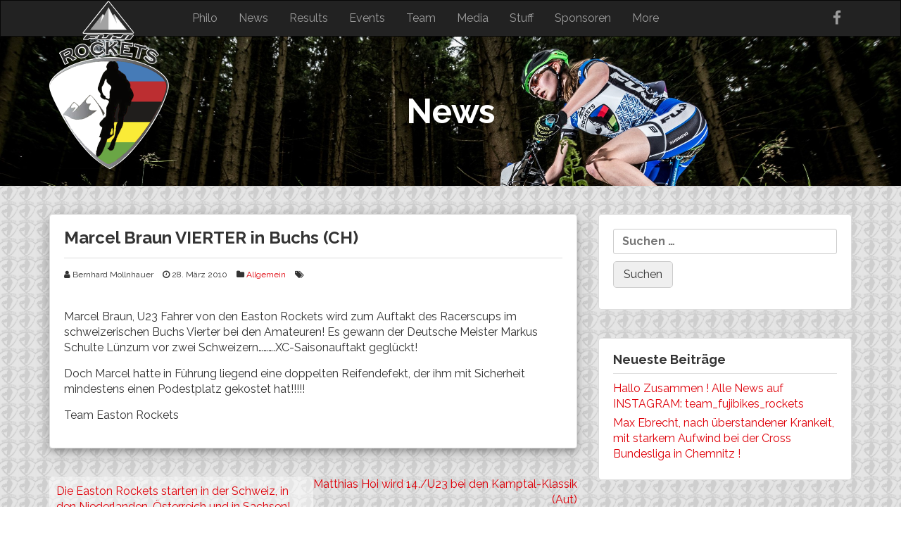

--- FILE ---
content_type: text/html; charset=UTF-8
request_url: https://team-rockets.de/post/2010/03/28/marcel-braun-vierter-in-buchs-ch/
body_size: 52094
content:
<!DOCTYPE html>
<html lang="de">
<head>
<meta charset="UTF-8">
<meta name="viewport" content="width=device-width, initial-scale=1">
<link rel="profile" href="http://gmpg.org/xfn/11">

		<!-- Bootstrap-->
 		<link href="https://team-rockets.de/wp-content/themes/FujiBikes-Rockets-dynamic/assets/css/bootstrap.min.css" rel="stylesheet">
		<!-- Font awesome icons -->
		<link href="https://team-rockets.de/wp-content/themes/FujiBikes-Rockets-dynamic/assets/css/font-awesome/css/font-awesome.min.css" rel="stylesheet">
		<link rel="stylesheet" href="https://team-rockets.de/wp-content/themes/FujiBikes-Rockets-dynamic/assets/css/font-awesome-animation.min.css">
		<!-- Google Font -->
		<link href="https://fonts.googleapis.com/css?family=Raleway:400,700" rel="stylesheet">
		<link rel="shortcut icon" href="https://team-rockets.de/wp-content/themes/FujiBikes-Rockets-dynamic/favicon.ico" />
<title>Marcel Braun VIERTER in Buchs (CH) &#8211; Team FujiBikes Rockets</title>
<meta name='robots' content='max-image-preview:large' />
<link rel='dns-prefetch' href='//stats.wp.com' />
<link rel='dns-prefetch' href='//v0.wordpress.com' />
<link rel='dns-prefetch' href='//i0.wp.com' />
<link rel='dns-prefetch' href='//c0.wp.com' />
<link rel="alternate" type="application/rss+xml" title="Team FujiBikes Rockets &raquo; Feed" href="https://team-rockets.de/feed/" />
<script type="text/javascript">
/* <![CDATA[ */
window._wpemojiSettings = {"baseUrl":"https:\/\/s.w.org\/images\/core\/emoji\/14.0.0\/72x72\/","ext":".png","svgUrl":"https:\/\/s.w.org\/images\/core\/emoji\/14.0.0\/svg\/","svgExt":".svg","source":{"concatemoji":"https:\/\/team-rockets.de\/wp-includes\/js\/wp-emoji-release.min.js?ver=6.4.7"}};
/*! This file is auto-generated */
!function(i,n){var o,s,e;function c(e){try{var t={supportTests:e,timestamp:(new Date).valueOf()};sessionStorage.setItem(o,JSON.stringify(t))}catch(e){}}function p(e,t,n){e.clearRect(0,0,e.canvas.width,e.canvas.height),e.fillText(t,0,0);var t=new Uint32Array(e.getImageData(0,0,e.canvas.width,e.canvas.height).data),r=(e.clearRect(0,0,e.canvas.width,e.canvas.height),e.fillText(n,0,0),new Uint32Array(e.getImageData(0,0,e.canvas.width,e.canvas.height).data));return t.every(function(e,t){return e===r[t]})}function u(e,t,n){switch(t){case"flag":return n(e,"\ud83c\udff3\ufe0f\u200d\u26a7\ufe0f","\ud83c\udff3\ufe0f\u200b\u26a7\ufe0f")?!1:!n(e,"\ud83c\uddfa\ud83c\uddf3","\ud83c\uddfa\u200b\ud83c\uddf3")&&!n(e,"\ud83c\udff4\udb40\udc67\udb40\udc62\udb40\udc65\udb40\udc6e\udb40\udc67\udb40\udc7f","\ud83c\udff4\u200b\udb40\udc67\u200b\udb40\udc62\u200b\udb40\udc65\u200b\udb40\udc6e\u200b\udb40\udc67\u200b\udb40\udc7f");case"emoji":return!n(e,"\ud83e\udef1\ud83c\udffb\u200d\ud83e\udef2\ud83c\udfff","\ud83e\udef1\ud83c\udffb\u200b\ud83e\udef2\ud83c\udfff")}return!1}function f(e,t,n){var r="undefined"!=typeof WorkerGlobalScope&&self instanceof WorkerGlobalScope?new OffscreenCanvas(300,150):i.createElement("canvas"),a=r.getContext("2d",{willReadFrequently:!0}),o=(a.textBaseline="top",a.font="600 32px Arial",{});return e.forEach(function(e){o[e]=t(a,e,n)}),o}function t(e){var t=i.createElement("script");t.src=e,t.defer=!0,i.head.appendChild(t)}"undefined"!=typeof Promise&&(o="wpEmojiSettingsSupports",s=["flag","emoji"],n.supports={everything:!0,everythingExceptFlag:!0},e=new Promise(function(e){i.addEventListener("DOMContentLoaded",e,{once:!0})}),new Promise(function(t){var n=function(){try{var e=JSON.parse(sessionStorage.getItem(o));if("object"==typeof e&&"number"==typeof e.timestamp&&(new Date).valueOf()<e.timestamp+604800&&"object"==typeof e.supportTests)return e.supportTests}catch(e){}return null}();if(!n){if("undefined"!=typeof Worker&&"undefined"!=typeof OffscreenCanvas&&"undefined"!=typeof URL&&URL.createObjectURL&&"undefined"!=typeof Blob)try{var e="postMessage("+f.toString()+"("+[JSON.stringify(s),u.toString(),p.toString()].join(",")+"));",r=new Blob([e],{type:"text/javascript"}),a=new Worker(URL.createObjectURL(r),{name:"wpTestEmojiSupports"});return void(a.onmessage=function(e){c(n=e.data),a.terminate(),t(n)})}catch(e){}c(n=f(s,u,p))}t(n)}).then(function(e){for(var t in e)n.supports[t]=e[t],n.supports.everything=n.supports.everything&&n.supports[t],"flag"!==t&&(n.supports.everythingExceptFlag=n.supports.everythingExceptFlag&&n.supports[t]);n.supports.everythingExceptFlag=n.supports.everythingExceptFlag&&!n.supports.flag,n.DOMReady=!1,n.readyCallback=function(){n.DOMReady=!0}}).then(function(){return e}).then(function(){var e;n.supports.everything||(n.readyCallback(),(e=n.source||{}).concatemoji?t(e.concatemoji):e.wpemoji&&e.twemoji&&(t(e.twemoji),t(e.wpemoji)))}))}((window,document),window._wpemojiSettings);
/* ]]> */
</script>
<style id='wp-emoji-styles-inline-css' type='text/css'>

	img.wp-smiley, img.emoji {
		display: inline !important;
		border: none !important;
		box-shadow: none !important;
		height: 1em !important;
		width: 1em !important;
		margin: 0 0.07em !important;
		vertical-align: -0.1em !important;
		background: none !important;
		padding: 0 !important;
	}
</style>
<link rel='stylesheet' id='wp-block-library-css' href='https://c0.wp.com/c/6.4.7/wp-includes/css/dist/block-library/style.min.css' type='text/css' media='all' />
<link rel='stylesheet' id='mediaelement-css' href='https://c0.wp.com/c/6.4.7/wp-includes/js/mediaelement/mediaelementplayer-legacy.min.css' type='text/css' media='all' />
<link rel='stylesheet' id='wp-mediaelement-css' href='https://c0.wp.com/c/6.4.7/wp-includes/js/mediaelement/wp-mediaelement.min.css' type='text/css' media='all' />
<style id='jetpack-sharing-buttons-style-inline-css' type='text/css'>
.jetpack-sharing-buttons__services-list{display:flex;flex-direction:row;flex-wrap:wrap;gap:0;list-style-type:none;margin:5px;padding:0}.jetpack-sharing-buttons__services-list.has-small-icon-size{font-size:12px}.jetpack-sharing-buttons__services-list.has-normal-icon-size{font-size:16px}.jetpack-sharing-buttons__services-list.has-large-icon-size{font-size:24px}.jetpack-sharing-buttons__services-list.has-huge-icon-size{font-size:36px}@media print{.jetpack-sharing-buttons__services-list{display:none!important}}.editor-styles-wrapper .wp-block-jetpack-sharing-buttons{gap:0;padding-inline-start:0}ul.jetpack-sharing-buttons__services-list.has-background{padding:1.25em 2.375em}
</style>
<style id='classic-theme-styles-inline-css' type='text/css'>
/*! This file is auto-generated */
.wp-block-button__link{color:#fff;background-color:#32373c;border-radius:9999px;box-shadow:none;text-decoration:none;padding:calc(.667em + 2px) calc(1.333em + 2px);font-size:1.125em}.wp-block-file__button{background:#32373c;color:#fff;text-decoration:none}
</style>
<style id='global-styles-inline-css' type='text/css'>
body{--wp--preset--color--black: #000000;--wp--preset--color--cyan-bluish-gray: #abb8c3;--wp--preset--color--white: #ffffff;--wp--preset--color--pale-pink: #f78da7;--wp--preset--color--vivid-red: #cf2e2e;--wp--preset--color--luminous-vivid-orange: #ff6900;--wp--preset--color--luminous-vivid-amber: #fcb900;--wp--preset--color--light-green-cyan: #7bdcb5;--wp--preset--color--vivid-green-cyan: #00d084;--wp--preset--color--pale-cyan-blue: #8ed1fc;--wp--preset--color--vivid-cyan-blue: #0693e3;--wp--preset--color--vivid-purple: #9b51e0;--wp--preset--gradient--vivid-cyan-blue-to-vivid-purple: linear-gradient(135deg,rgba(6,147,227,1) 0%,rgb(155,81,224) 100%);--wp--preset--gradient--light-green-cyan-to-vivid-green-cyan: linear-gradient(135deg,rgb(122,220,180) 0%,rgb(0,208,130) 100%);--wp--preset--gradient--luminous-vivid-amber-to-luminous-vivid-orange: linear-gradient(135deg,rgba(252,185,0,1) 0%,rgba(255,105,0,1) 100%);--wp--preset--gradient--luminous-vivid-orange-to-vivid-red: linear-gradient(135deg,rgba(255,105,0,1) 0%,rgb(207,46,46) 100%);--wp--preset--gradient--very-light-gray-to-cyan-bluish-gray: linear-gradient(135deg,rgb(238,238,238) 0%,rgb(169,184,195) 100%);--wp--preset--gradient--cool-to-warm-spectrum: linear-gradient(135deg,rgb(74,234,220) 0%,rgb(151,120,209) 20%,rgb(207,42,186) 40%,rgb(238,44,130) 60%,rgb(251,105,98) 80%,rgb(254,248,76) 100%);--wp--preset--gradient--blush-light-purple: linear-gradient(135deg,rgb(255,206,236) 0%,rgb(152,150,240) 100%);--wp--preset--gradient--blush-bordeaux: linear-gradient(135deg,rgb(254,205,165) 0%,rgb(254,45,45) 50%,rgb(107,0,62) 100%);--wp--preset--gradient--luminous-dusk: linear-gradient(135deg,rgb(255,203,112) 0%,rgb(199,81,192) 50%,rgb(65,88,208) 100%);--wp--preset--gradient--pale-ocean: linear-gradient(135deg,rgb(255,245,203) 0%,rgb(182,227,212) 50%,rgb(51,167,181) 100%);--wp--preset--gradient--electric-grass: linear-gradient(135deg,rgb(202,248,128) 0%,rgb(113,206,126) 100%);--wp--preset--gradient--midnight: linear-gradient(135deg,rgb(2,3,129) 0%,rgb(40,116,252) 100%);--wp--preset--font-size--small: 13px;--wp--preset--font-size--medium: 20px;--wp--preset--font-size--large: 36px;--wp--preset--font-size--x-large: 42px;--wp--preset--spacing--20: 0.44rem;--wp--preset--spacing--30: 0.67rem;--wp--preset--spacing--40: 1rem;--wp--preset--spacing--50: 1.5rem;--wp--preset--spacing--60: 2.25rem;--wp--preset--spacing--70: 3.38rem;--wp--preset--spacing--80: 5.06rem;--wp--preset--shadow--natural: 6px 6px 9px rgba(0, 0, 0, 0.2);--wp--preset--shadow--deep: 12px 12px 50px rgba(0, 0, 0, 0.4);--wp--preset--shadow--sharp: 6px 6px 0px rgba(0, 0, 0, 0.2);--wp--preset--shadow--outlined: 6px 6px 0px -3px rgba(255, 255, 255, 1), 6px 6px rgba(0, 0, 0, 1);--wp--preset--shadow--crisp: 6px 6px 0px rgba(0, 0, 0, 1);}:where(.is-layout-flex){gap: 0.5em;}:where(.is-layout-grid){gap: 0.5em;}body .is-layout-flow > .alignleft{float: left;margin-inline-start: 0;margin-inline-end: 2em;}body .is-layout-flow > .alignright{float: right;margin-inline-start: 2em;margin-inline-end: 0;}body .is-layout-flow > .aligncenter{margin-left: auto !important;margin-right: auto !important;}body .is-layout-constrained > .alignleft{float: left;margin-inline-start: 0;margin-inline-end: 2em;}body .is-layout-constrained > .alignright{float: right;margin-inline-start: 2em;margin-inline-end: 0;}body .is-layout-constrained > .aligncenter{margin-left: auto !important;margin-right: auto !important;}body .is-layout-constrained > :where(:not(.alignleft):not(.alignright):not(.alignfull)){max-width: var(--wp--style--global--content-size);margin-left: auto !important;margin-right: auto !important;}body .is-layout-constrained > .alignwide{max-width: var(--wp--style--global--wide-size);}body .is-layout-flex{display: flex;}body .is-layout-flex{flex-wrap: wrap;align-items: center;}body .is-layout-flex > *{margin: 0;}body .is-layout-grid{display: grid;}body .is-layout-grid > *{margin: 0;}:where(.wp-block-columns.is-layout-flex){gap: 2em;}:where(.wp-block-columns.is-layout-grid){gap: 2em;}:where(.wp-block-post-template.is-layout-flex){gap: 1.25em;}:where(.wp-block-post-template.is-layout-grid){gap: 1.25em;}.has-black-color{color: var(--wp--preset--color--black) !important;}.has-cyan-bluish-gray-color{color: var(--wp--preset--color--cyan-bluish-gray) !important;}.has-white-color{color: var(--wp--preset--color--white) !important;}.has-pale-pink-color{color: var(--wp--preset--color--pale-pink) !important;}.has-vivid-red-color{color: var(--wp--preset--color--vivid-red) !important;}.has-luminous-vivid-orange-color{color: var(--wp--preset--color--luminous-vivid-orange) !important;}.has-luminous-vivid-amber-color{color: var(--wp--preset--color--luminous-vivid-amber) !important;}.has-light-green-cyan-color{color: var(--wp--preset--color--light-green-cyan) !important;}.has-vivid-green-cyan-color{color: var(--wp--preset--color--vivid-green-cyan) !important;}.has-pale-cyan-blue-color{color: var(--wp--preset--color--pale-cyan-blue) !important;}.has-vivid-cyan-blue-color{color: var(--wp--preset--color--vivid-cyan-blue) !important;}.has-vivid-purple-color{color: var(--wp--preset--color--vivid-purple) !important;}.has-black-background-color{background-color: var(--wp--preset--color--black) !important;}.has-cyan-bluish-gray-background-color{background-color: var(--wp--preset--color--cyan-bluish-gray) !important;}.has-white-background-color{background-color: var(--wp--preset--color--white) !important;}.has-pale-pink-background-color{background-color: var(--wp--preset--color--pale-pink) !important;}.has-vivid-red-background-color{background-color: var(--wp--preset--color--vivid-red) !important;}.has-luminous-vivid-orange-background-color{background-color: var(--wp--preset--color--luminous-vivid-orange) !important;}.has-luminous-vivid-amber-background-color{background-color: var(--wp--preset--color--luminous-vivid-amber) !important;}.has-light-green-cyan-background-color{background-color: var(--wp--preset--color--light-green-cyan) !important;}.has-vivid-green-cyan-background-color{background-color: var(--wp--preset--color--vivid-green-cyan) !important;}.has-pale-cyan-blue-background-color{background-color: var(--wp--preset--color--pale-cyan-blue) !important;}.has-vivid-cyan-blue-background-color{background-color: var(--wp--preset--color--vivid-cyan-blue) !important;}.has-vivid-purple-background-color{background-color: var(--wp--preset--color--vivid-purple) !important;}.has-black-border-color{border-color: var(--wp--preset--color--black) !important;}.has-cyan-bluish-gray-border-color{border-color: var(--wp--preset--color--cyan-bluish-gray) !important;}.has-white-border-color{border-color: var(--wp--preset--color--white) !important;}.has-pale-pink-border-color{border-color: var(--wp--preset--color--pale-pink) !important;}.has-vivid-red-border-color{border-color: var(--wp--preset--color--vivid-red) !important;}.has-luminous-vivid-orange-border-color{border-color: var(--wp--preset--color--luminous-vivid-orange) !important;}.has-luminous-vivid-amber-border-color{border-color: var(--wp--preset--color--luminous-vivid-amber) !important;}.has-light-green-cyan-border-color{border-color: var(--wp--preset--color--light-green-cyan) !important;}.has-vivid-green-cyan-border-color{border-color: var(--wp--preset--color--vivid-green-cyan) !important;}.has-pale-cyan-blue-border-color{border-color: var(--wp--preset--color--pale-cyan-blue) !important;}.has-vivid-cyan-blue-border-color{border-color: var(--wp--preset--color--vivid-cyan-blue) !important;}.has-vivid-purple-border-color{border-color: var(--wp--preset--color--vivid-purple) !important;}.has-vivid-cyan-blue-to-vivid-purple-gradient-background{background: var(--wp--preset--gradient--vivid-cyan-blue-to-vivid-purple) !important;}.has-light-green-cyan-to-vivid-green-cyan-gradient-background{background: var(--wp--preset--gradient--light-green-cyan-to-vivid-green-cyan) !important;}.has-luminous-vivid-amber-to-luminous-vivid-orange-gradient-background{background: var(--wp--preset--gradient--luminous-vivid-amber-to-luminous-vivid-orange) !important;}.has-luminous-vivid-orange-to-vivid-red-gradient-background{background: var(--wp--preset--gradient--luminous-vivid-orange-to-vivid-red) !important;}.has-very-light-gray-to-cyan-bluish-gray-gradient-background{background: var(--wp--preset--gradient--very-light-gray-to-cyan-bluish-gray) !important;}.has-cool-to-warm-spectrum-gradient-background{background: var(--wp--preset--gradient--cool-to-warm-spectrum) !important;}.has-blush-light-purple-gradient-background{background: var(--wp--preset--gradient--blush-light-purple) !important;}.has-blush-bordeaux-gradient-background{background: var(--wp--preset--gradient--blush-bordeaux) !important;}.has-luminous-dusk-gradient-background{background: var(--wp--preset--gradient--luminous-dusk) !important;}.has-pale-ocean-gradient-background{background: var(--wp--preset--gradient--pale-ocean) !important;}.has-electric-grass-gradient-background{background: var(--wp--preset--gradient--electric-grass) !important;}.has-midnight-gradient-background{background: var(--wp--preset--gradient--midnight) !important;}.has-small-font-size{font-size: var(--wp--preset--font-size--small) !important;}.has-medium-font-size{font-size: var(--wp--preset--font-size--medium) !important;}.has-large-font-size{font-size: var(--wp--preset--font-size--large) !important;}.has-x-large-font-size{font-size: var(--wp--preset--font-size--x-large) !important;}
.wp-block-navigation a:where(:not(.wp-element-button)){color: inherit;}
:where(.wp-block-post-template.is-layout-flex){gap: 1.25em;}:where(.wp-block-post-template.is-layout-grid){gap: 1.25em;}
:where(.wp-block-columns.is-layout-flex){gap: 2em;}:where(.wp-block-columns.is-layout-grid){gap: 2em;}
.wp-block-pullquote{font-size: 1.5em;line-height: 1.6;}
</style>
<link rel='stylesheet' id='team-rockets-style-css' href='https://team-rockets.de/wp-content/themes/FujiBikes-Rockets-dynamic/style.css?ver=6.4.7' type='text/css' media='all' />
<link rel='stylesheet' id='newsletter-css' href='https://team-rockets.de/wp-content/plugins/newsletter/style.css?ver=8.1.1' type='text/css' media='all' />
<link rel='stylesheet' id='tablepress-default-css' href='https://team-rockets.de/wp-content/plugins/tablepress/css/build/default.css?ver=2.2.5' type='text/css' media='all' />
<link rel='stylesheet' id='jetpack_css-css' href='https://c0.wp.com/p/jetpack/13.6.1/css/jetpack.css' type='text/css' media='all' />
<script type="text/javascript" id="jetpack_related-posts-js-extra">
/* <![CDATA[ */
var related_posts_js_options = {"post_heading":"h4"};
/* ]]> */
</script>
<script type="text/javascript" src="https://c0.wp.com/p/jetpack/13.6.1/_inc/build/related-posts/related-posts.min.js" id="jetpack_related-posts-js"></script>
<link rel="https://api.w.org/" href="https://team-rockets.de/wp-json/" /><link rel="alternate" type="application/json" href="https://team-rockets.de/wp-json/wp/v2/posts/2528" /><link rel="EditURI" type="application/rsd+xml" title="RSD" href="https://team-rockets.de/xmlrpc.php?rsd" />
<meta name="generator" content="WordPress 6.4.7" />
<link rel="canonical" href="https://team-rockets.de/post/2010/03/28/marcel-braun-vierter-in-buchs-ch/" />
<link rel='shortlink' href='https://team-rockets.de/?p=2528' />
<link rel="alternate" type="application/json+oembed" href="https://team-rockets.de/wp-json/oembed/1.0/embed?url=https%3A%2F%2Fteam-rockets.de%2Fpost%2F2010%2F03%2F28%2Fmarcel-braun-vierter-in-buchs-ch%2F" />
<link rel="alternate" type="text/xml+oembed" href="https://team-rockets.de/wp-json/oembed/1.0/embed?url=https%3A%2F%2Fteam-rockets.de%2Fpost%2F2010%2F03%2F28%2Fmarcel-braun-vierter-in-buchs-ch%2F&#038;format=xml" />
	<style>img#wpstats{display:none}</style>
		
<!-- HTML5 shiv and Respond.js IE8 support of HTML5 elements and media queries -->
<!--[if lt IE 9]>
<script src="https://oss.maxcdn.com/html5shiv/3.7.2/html5shiv.min.js"></script>
<script src="https://oss.maxcdn.com/respond/1.4.2/respond.min.js"></script>
<![endif]-->

</head>

<body class="post-template-default single single-post postid-2528 single-format-standard group-blog">


<div id="page" class="site">
	<a class="skip-link screen-reader-text" href="#content">Skip to content</a>

	<!-- HEADER
		================================================== -->
	<header class="site-header" role="banner">
		<!-- NAVBAR
			================================================== -->		
		<div class="row nav_row">
	<!-- 				navbar-fixed-top -->
			<div class="navbar navbar-inverse " role="navigation">
				<!-- 				<div class="navbar navbar-default navbar-static-top" role="navigation"> -->
				<div class="container">
					<div class="navbar-header">
						<button type="button" class="navbar-toggle" data-toggle="collapse" data-target=".navbar-collapse">
						<span class="sr-only">Toggle navigation</span>
						<span class="icon-bar"></span>
						<span class="icon-bar"></span>
						<span class="icon-bar"></span>
						</button>
							<a class="navbar-brand" href="https://team-rockets.de"><img src="https://team-rockets.de/wp-content/themes/FujiBikes-Rockets-dynamic/assets/img/logos/Teamlogo_WM-2.png" alt="Team Fuji Bikes Rockets"></a>
						
					</div> <!-- navbar-header -->
					
						<div class="navbar-collapse collapse navbar-right">
						<!-- social media icons -->
						<ul class="nav navbar-nav navbar-right social">
			                <li><a href="https://www.facebook.com/TeamFujiBikesRockets/" target="_blank" ><i class="fa fa-lg fa-facebook"></i></a></li>
			            </ul>
			            <ul id="menu-menu-1" class="nav navbar-nav navbar-right nav1"><li id="menu-item-12981" class="menu-item menu-item-type-custom menu-item-object-custom menu-item-12981"><a href="/#philo">Philo</a></li>
<li id="menu-item-50" class="menu-item menu-item-type-custom menu-item-object-custom menu-item-50"><a href="/#news-overview">News</a></li>
<li id="menu-item-49" class="menu-item menu-item-type-custom menu-item-object-custom menu-item-49"><a href="/#results">Results</a></li>
<li id="menu-item-48" class="menu-item menu-item-type-custom menu-item-object-custom menu-item-48"><a href="/#events">Events</a></li>
<li id="menu-item-51" class="menu-item menu-item-type-custom menu-item-object-custom menu-item-51"><a href="/#team">Team</a></li>
<li id="menu-item-52" class="menu-item menu-item-type-custom menu-item-object-custom menu-item-52"><a href="/#media">Media</a></li>
<li id="menu-item-53" class="menu-item menu-item-type-custom menu-item-object-custom menu-item-53"><a href="/#stuff">Stuff</a></li>
<li id="menu-item-32" class="menu-item menu-item-type-custom menu-item-object-custom menu-item-32"><a href="/#sponsoren">Sponsoren</a></li>
<li id="menu-item-31" class="menu-item menu-item-type-custom menu-item-object-custom menu-item-31"><a href="/#more">More</a></li>
</ul>					</div> <!-- navbar-collapse -->
	
				</div> <!-- container -->
					
			</div>
			<!-- navbar -->
		</div>
		<!-- navbar wrapper -->
	</header>
 <section class="feature-image feature-image-default-alt" data-type="background" data-speed="2">
		<h1 class="page-title">News</h1>
	</section>


	<!-- MAIN CONTENT
	================================================== -->
<div class="container">
    <div class="row" id="primary">
    
	    <main id="content" class="col-sm-8">
		
		
<html>
<head>
    <title></title>
</head>

<body>
    <article id="post-&lt;?php the_ID(); ?&gt;" class="post-2528 post type-post status-publish format-standard hentry category-allgemein">
        <header class="entry-header">
            <h3 class="entry-title">Marcel Braun VIERTER in Buchs (CH)</h3>
            <div class="post-details">
	            <i class="fa fa-user"></i> Bernhard Mollnhauer	            <i class="fa fa-clock-o"></i> <time>28. März 2010</time>
				<i class="fa fa-folder"></i> <a href="https://team-rockets.de/post/category/allgemein/" rel="category tag">Allgemein</a>				<i class="fa fa-tags"></i> 	                        </div><!-- post-details -->
                    </header><!-- .entry-header -->
        <div class="post-body"><p>Marcel Braun, U23 Fahrer von den Easton Rockets wird zum Auftakt des Racerscups im schweizerischen Buchs Vierter bei den Amateuren! Es gewann der Deutsche Meister Markus Schulte Lünzum vor zwei Schweizern&#8230;&#8230;&#8230;.XC-Saisonauftakt geglückt!</p>
<p>Doch Marcel hatte in Führung liegend eine doppelten Reifendefekt, der ihm mit Sicherheit mindestens einen Podestplatz gekostet hat!!!!!</p>
<p>Team Easton Rockets</p>

<div id='jp-relatedposts' class='jp-relatedposts' >
	
</div><!-- post-excerpt -->
    </article><!-- #post-## -->
</body>
</html>

	<nav class="navigation post-navigation" aria-label="Beiträge">
		<h2 class="screen-reader-text">Beitragsnavigation</h2>
		<div class="nav-links"><div class="nav-previous"><a href="https://team-rockets.de/post/2010/03/24/die-easton-rockets-starten-in-der-schweiz-in-den-niederlanden-%c3%b6sterreich-und-in-sachsen/" rel="prev">Die Easton Rockets starten in der Schweiz, in den Niederlanden, Österreich und in Sachsen!</a></div><div class="nav-next"><a href="https://team-rockets.de/post/2010/03/28/matthias-hoi-wird-14-u23-bei-den-kamptal-klassik-aut/" rel="next">Matthias Hoi wird 14./U23 bei den Kamptal-Klassik (Aut)</a></div></div>
	</nav>
		</main><!-- #main -->
		
	<!-- SIDEBAR
		================================================== -->
	    <aside class="col-sm-4">
		    
<aside id="secondary" class="widget-area" role="complementary">
	<section id="search-3" class="widget widget_search"><form role="search" method="get" class="search-form" action="https://team-rockets.de/">
				<label>
					<span class="screen-reader-text">Suche nach:</span>
					<input type="search" class="search-field" placeholder="Suchen …" value="" name="s" />
				</label>
				<input type="submit" class="search-submit" value="Suchen" />
			</form></section>
		<section id="recent-posts-2" class="widget widget_recent_entries">
		<h4 class="widget-title">Neueste Beiträge</h4>
		<ul>
											<li>
					<a href="https://team-rockets.de/post/2025/08/19/hallo-zusammen-alle-news-auf-instagram-team_fujibikes_rockets/">Hallo Zusammen ! Alle News auf INSTAGRAM: team_fujibikes_rockets</a>
									</li>
											<li>
					<a href="https://team-rockets.de/post/2023/12/08/max-ebrecht-nach-ueberstandener-krankeit-mit-starkem-aufwind-bei-der-cross-bundesliga-in-chemnitz/">Max Ebrecht, nach überstandener Krankeit, mit starkem Aufwind bei der Cross Bundesliga in Chemnitz !</a>
									</li>
					</ul>

		</section><section id="archives-2" class="widget widget_archive"><h4 class="widget-title">Archiv</h4>		<label class="screen-reader-text" for="archives-dropdown-2">Archiv</label>
		<select id="archives-dropdown-2" name="archive-dropdown">
			
			<option value="">Monat auswählen</option>
				<option value='https://team-rockets.de/post/2025/08/'> August 2025 &nbsp;(1)</option>
	<option value='https://team-rockets.de/post/2023/12/'> Dezember 2023 &nbsp;(5)</option>
	<option value='https://team-rockets.de/post/2023/05/'> Mai 2023 &nbsp;(1)</option>
	<option value='https://team-rockets.de/post/2023/03/'> März 2023 &nbsp;(1)</option>
	<option value='https://team-rockets.de/post/2023/01/'> Januar 2023 &nbsp;(1)</option>
	<option value='https://team-rockets.de/post/2022/11/'> November 2022 &nbsp;(3)</option>
	<option value='https://team-rockets.de/post/2022/06/'> Juni 2022 &nbsp;(1)</option>
	<option value='https://team-rockets.de/post/2022/04/'> April 2022 &nbsp;(1)</option>
	<option value='https://team-rockets.de/post/2022/03/'> März 2022 &nbsp;(4)</option>
	<option value='https://team-rockets.de/post/2022/01/'> Januar 2022 &nbsp;(1)</option>
	<option value='https://team-rockets.de/post/2021/12/'> Dezember 2021 &nbsp;(1)</option>
	<option value='https://team-rockets.de/post/2021/11/'> November 2021 &nbsp;(3)</option>
	<option value='https://team-rockets.de/post/2021/10/'> Oktober 2021 &nbsp;(5)</option>
	<option value='https://team-rockets.de/post/2021/08/'> August 2021 &nbsp;(2)</option>
	<option value='https://team-rockets.de/post/2021/06/'> Juni 2021 &nbsp;(7)</option>
	<option value='https://team-rockets.de/post/2021/05/'> Mai 2021 &nbsp;(2)</option>
	<option value='https://team-rockets.de/post/2021/03/'> März 2021 &nbsp;(2)</option>
	<option value='https://team-rockets.de/post/2021/02/'> Februar 2021 &nbsp;(1)</option>
	<option value='https://team-rockets.de/post/2021/01/'> Januar 2021 &nbsp;(3)</option>
	<option value='https://team-rockets.de/post/2020/12/'> Dezember 2020 &nbsp;(2)</option>
	<option value='https://team-rockets.de/post/2020/11/'> November 2020 &nbsp;(1)</option>
	<option value='https://team-rockets.de/post/2020/10/'> Oktober 2020 &nbsp;(5)</option>
	<option value='https://team-rockets.de/post/2020/09/'> September 2020 &nbsp;(3)</option>
	<option value='https://team-rockets.de/post/2020/08/'> August 2020 &nbsp;(2)</option>
	<option value='https://team-rockets.de/post/2020/07/'> Juli 2020 &nbsp;(5)</option>
	<option value='https://team-rockets.de/post/2020/04/'> April 2020 &nbsp;(1)</option>
	<option value='https://team-rockets.de/post/2020/03/'> März 2020 &nbsp;(1)</option>
	<option value='https://team-rockets.de/post/2020/01/'> Januar 2020 &nbsp;(3)</option>
	<option value='https://team-rockets.de/post/2019/12/'> Dezember 2019 &nbsp;(5)</option>
	<option value='https://team-rockets.de/post/2019/11/'> November 2019 &nbsp;(2)</option>
	<option value='https://team-rockets.de/post/2019/10/'> Oktober 2019 &nbsp;(4)</option>
	<option value='https://team-rockets.de/post/2019/05/'> Mai 2019 &nbsp;(17)</option>
	<option value='https://team-rockets.de/post/2019/02/'> Februar 2019 &nbsp;(1)</option>
	<option value='https://team-rockets.de/post/2019/01/'> Januar 2019 &nbsp;(1)</option>
	<option value='https://team-rockets.de/post/2018/12/'> Dezember 2018 &nbsp;(3)</option>
	<option value='https://team-rockets.de/post/2018/11/'> November 2018 &nbsp;(7)</option>
	<option value='https://team-rockets.de/post/2018/08/'> August 2018 &nbsp;(5)</option>
	<option value='https://team-rockets.de/post/2018/07/'> Juli 2018 &nbsp;(7)</option>
	<option value='https://team-rockets.de/post/2018/06/'> Juni 2018 &nbsp;(4)</option>
	<option value='https://team-rockets.de/post/2018/05/'> Mai 2018 &nbsp;(4)</option>
	<option value='https://team-rockets.de/post/2018/04/'> April 2018 &nbsp;(2)</option>
	<option value='https://team-rockets.de/post/2018/03/'> März 2018 &nbsp;(2)</option>
	<option value='https://team-rockets.de/post/2018/02/'> Februar 2018 &nbsp;(1)</option>
	<option value='https://team-rockets.de/post/2018/01/'> Januar 2018 &nbsp;(2)</option>
	<option value='https://team-rockets.de/post/2017/12/'> Dezember 2017 &nbsp;(1)</option>
	<option value='https://team-rockets.de/post/2017/11/'> November 2017 &nbsp;(5)</option>
	<option value='https://team-rockets.de/post/2017/10/'> Oktober 2017 &nbsp;(6)</option>
	<option value='https://team-rockets.de/post/2017/09/'> September 2017 &nbsp;(8)</option>
	<option value='https://team-rockets.de/post/2017/08/'> August 2017 &nbsp;(5)</option>
	<option value='https://team-rockets.de/post/2017/07/'> Juli 2017 &nbsp;(6)</option>
	<option value='https://team-rockets.de/post/2017/06/'> Juni 2017 &nbsp;(4)</option>
	<option value='https://team-rockets.de/post/2017/04/'> April 2017 &nbsp;(4)</option>
	<option value='https://team-rockets.de/post/2017/03/'> März 2017 &nbsp;(1)</option>
	<option value='https://team-rockets.de/post/2017/02/'> Februar 2017 &nbsp;(1)</option>
	<option value='https://team-rockets.de/post/2016/12/'> Dezember 2016 &nbsp;(3)</option>
	<option value='https://team-rockets.de/post/2016/11/'> November 2016 &nbsp;(5)</option>
	<option value='https://team-rockets.de/post/2016/10/'> Oktober 2016 &nbsp;(7)</option>
	<option value='https://team-rockets.de/post/2016/09/'> September 2016 &nbsp;(8)</option>
	<option value='https://team-rockets.de/post/2016/08/'> August 2016 &nbsp;(4)</option>
	<option value='https://team-rockets.de/post/2016/07/'> Juli 2016 &nbsp;(3)</option>
	<option value='https://team-rockets.de/post/2016/06/'> Juni 2016 &nbsp;(4)</option>
	<option value='https://team-rockets.de/post/2016/05/'> Mai 2016 &nbsp;(5)</option>
	<option value='https://team-rockets.de/post/2016/04/'> April 2016 &nbsp;(6)</option>
	<option value='https://team-rockets.de/post/2016/03/'> März 2016 &nbsp;(8)</option>
	<option value='https://team-rockets.de/post/2016/01/'> Januar 2016 &nbsp;(2)</option>
	<option value='https://team-rockets.de/post/2015/12/'> Dezember 2015 &nbsp;(6)</option>
	<option value='https://team-rockets.de/post/2015/11/'> November 2015 &nbsp;(4)</option>
	<option value='https://team-rockets.de/post/2015/10/'> Oktober 2015 &nbsp;(12)</option>
	<option value='https://team-rockets.de/post/2015/09/'> September 2015 &nbsp;(11)</option>
	<option value='https://team-rockets.de/post/2015/08/'> August 2015 &nbsp;(6)</option>
	<option value='https://team-rockets.de/post/2015/07/'> Juli 2015 &nbsp;(9)</option>
	<option value='https://team-rockets.de/post/2015/06/'> Juni 2015 &nbsp;(9)</option>
	<option value='https://team-rockets.de/post/2015/05/'> Mai 2015 &nbsp;(7)</option>
	<option value='https://team-rockets.de/post/2015/04/'> April 2015 &nbsp;(7)</option>
	<option value='https://team-rockets.de/post/2015/03/'> März 2015 &nbsp;(7)</option>
	<option value='https://team-rockets.de/post/2015/02/'> Februar 2015 &nbsp;(2)</option>
	<option value='https://team-rockets.de/post/2015/01/'> Januar 2015 &nbsp;(1)</option>
	<option value='https://team-rockets.de/post/2014/12/'> Dezember 2014 &nbsp;(3)</option>
	<option value='https://team-rockets.de/post/2014/11/'> November 2014 &nbsp;(2)</option>
	<option value='https://team-rockets.de/post/2014/10/'> Oktober 2014 &nbsp;(2)</option>
	<option value='https://team-rockets.de/post/2014/09/'> September 2014 &nbsp;(9)</option>
	<option value='https://team-rockets.de/post/2014/08/'> August 2014 &nbsp;(8)</option>
	<option value='https://team-rockets.de/post/2014/07/'> Juli 2014 &nbsp;(8)</option>
	<option value='https://team-rockets.de/post/2014/06/'> Juni 2014 &nbsp;(11)</option>
	<option value='https://team-rockets.de/post/2014/05/'> Mai 2014 &nbsp;(8)</option>
	<option value='https://team-rockets.de/post/2014/04/'> April 2014 &nbsp;(11)</option>
	<option value='https://team-rockets.de/post/2014/03/'> März 2014 &nbsp;(4)</option>
	<option value='https://team-rockets.de/post/2014/02/'> Februar 2014 &nbsp;(1)</option>
	<option value='https://team-rockets.de/post/2014/01/'> Januar 2014 &nbsp;(1)</option>
	<option value='https://team-rockets.de/post/2013/12/'> Dezember 2013 &nbsp;(1)</option>
	<option value='https://team-rockets.de/post/2013/11/'> November 2013 &nbsp;(1)</option>
	<option value='https://team-rockets.de/post/2013/10/'> Oktober 2013 &nbsp;(6)</option>
	<option value='https://team-rockets.de/post/2013/09/'> September 2013 &nbsp;(10)</option>
	<option value='https://team-rockets.de/post/2013/08/'> August 2013 &nbsp;(5)</option>
	<option value='https://team-rockets.de/post/2013/07/'> Juli 2013 &nbsp;(6)</option>
	<option value='https://team-rockets.de/post/2013/06/'> Juni 2013 &nbsp;(10)</option>
	<option value='https://team-rockets.de/post/2013/05/'> Mai 2013 &nbsp;(12)</option>
	<option value='https://team-rockets.de/post/2013/04/'> April 2013 &nbsp;(9)</option>
	<option value='https://team-rockets.de/post/2013/03/'> März 2013 &nbsp;(6)</option>
	<option value='https://team-rockets.de/post/2013/02/'> Februar 2013 &nbsp;(2)</option>
	<option value='https://team-rockets.de/post/2013/01/'> Januar 2013 &nbsp;(2)</option>
	<option value='https://team-rockets.de/post/2012/11/'> November 2012 &nbsp;(1)</option>
	<option value='https://team-rockets.de/post/2012/10/'> Oktober 2012 &nbsp;(4)</option>
	<option value='https://team-rockets.de/post/2012/09/'> September 2012 &nbsp;(7)</option>
	<option value='https://team-rockets.de/post/2012/08/'> August 2012 &nbsp;(6)</option>
	<option value='https://team-rockets.de/post/2012/07/'> Juli 2012 &nbsp;(13)</option>
	<option value='https://team-rockets.de/post/2012/06/'> Juni 2012 &nbsp;(7)</option>
	<option value='https://team-rockets.de/post/2012/05/'> Mai 2012 &nbsp;(12)</option>
	<option value='https://team-rockets.de/post/2012/04/'> April 2012 &nbsp;(6)</option>
	<option value='https://team-rockets.de/post/2012/03/'> März 2012 &nbsp;(2)</option>
	<option value='https://team-rockets.de/post/2012/02/'> Februar 2012 &nbsp;(5)</option>
	<option value='https://team-rockets.de/post/2012/01/'> Januar 2012 &nbsp;(3)</option>
	<option value='https://team-rockets.de/post/2011/12/'> Dezember 2011 &nbsp;(1)</option>
	<option value='https://team-rockets.de/post/2011/11/'> November 2011 &nbsp;(4)</option>
	<option value='https://team-rockets.de/post/2011/10/'> Oktober 2011 &nbsp;(1)</option>
	<option value='https://team-rockets.de/post/2011/09/'> September 2011 &nbsp;(7)</option>
	<option value='https://team-rockets.de/post/2011/08/'> August 2011 &nbsp;(6)</option>
	<option value='https://team-rockets.de/post/2011/07/'> Juli 2011 &nbsp;(10)</option>
	<option value='https://team-rockets.de/post/2011/06/'> Juni 2011 &nbsp;(11)</option>
	<option value='https://team-rockets.de/post/2011/05/'> Mai 2011 &nbsp;(11)</option>
	<option value='https://team-rockets.de/post/2011/04/'> April 2011 &nbsp;(5)</option>
	<option value='https://team-rockets.de/post/2011/03/'> März 2011 &nbsp;(9)</option>
	<option value='https://team-rockets.de/post/2011/02/'> Februar 2011 &nbsp;(8)</option>
	<option value='https://team-rockets.de/post/2011/01/'> Januar 2011 &nbsp;(3)</option>
	<option value='https://team-rockets.de/post/2010/12/'> Dezember 2010 &nbsp;(8)</option>
	<option value='https://team-rockets.de/post/2010/11/'> November 2010 &nbsp;(7)</option>
	<option value='https://team-rockets.de/post/2010/10/'> Oktober 2010 &nbsp;(9)</option>
	<option value='https://team-rockets.de/post/2010/09/'> September 2010 &nbsp;(10)</option>
	<option value='https://team-rockets.de/post/2010/08/'> August 2010 &nbsp;(10)</option>
	<option value='https://team-rockets.de/post/2010/07/'> Juli 2010 &nbsp;(10)</option>
	<option value='https://team-rockets.de/post/2010/06/'> Juni 2010 &nbsp;(22)</option>
	<option value='https://team-rockets.de/post/2010/05/'> Mai 2010 &nbsp;(22)</option>
	<option value='https://team-rockets.de/post/2010/04/'> April 2010 &nbsp;(14)</option>
	<option value='https://team-rockets.de/post/2010/03/'> März 2010 &nbsp;(9)</option>
	<option value='https://team-rockets.de/post/2010/02/'> Februar 2010 &nbsp;(4)</option>
	<option value='https://team-rockets.de/post/2010/01/'> Januar 2010 &nbsp;(5)</option>
	<option value='https://team-rockets.de/post/2009/12/'> Dezember 2009 &nbsp;(2)</option>
	<option value='https://team-rockets.de/post/2009/11/'> November 2009 &nbsp;(3)</option>
	<option value='https://team-rockets.de/post/2009/10/'> Oktober 2009 &nbsp;(10)</option>
	<option value='https://team-rockets.de/post/2009/09/'> September 2009 &nbsp;(14)</option>
	<option value='https://team-rockets.de/post/2009/08/'> August 2009 &nbsp;(27)</option>
	<option value='https://team-rockets.de/post/2009/07/'> Juli 2009 &nbsp;(19)</option>
	<option value='https://team-rockets.de/post/2009/06/'> Juni 2009 &nbsp;(21)</option>
	<option value='https://team-rockets.de/post/2009/05/'> Mai 2009 &nbsp;(22)</option>
	<option value='https://team-rockets.de/post/2009/04/'> April 2009 &nbsp;(23)</option>
	<option value='https://team-rockets.de/post/2009/03/'> März 2009 &nbsp;(10)</option>
	<option value='https://team-rockets.de/post/2009/02/'> Februar 2009 &nbsp;(10)</option>
	<option value='https://team-rockets.de/post/2009/01/'> Januar 2009 &nbsp;(4)</option>
	<option value='https://team-rockets.de/post/2008/12/'> Dezember 2008 &nbsp;(6)</option>
	<option value='https://team-rockets.de/post/2008/10/'> Oktober 2008 &nbsp;(6)</option>
	<option value='https://team-rockets.de/post/2008/09/'> September 2008 &nbsp;(17)</option>
	<option value='https://team-rockets.de/post/2008/08/'> August 2008 &nbsp;(24)</option>
	<option value='https://team-rockets.de/post/2008/07/'> Juli 2008 &nbsp;(7)</option>
	<option value='https://team-rockets.de/post/2008/06/'> Juni 2008 &nbsp;(22)</option>
	<option value='https://team-rockets.de/post/2008/05/'> Mai 2008 &nbsp;(16)</option>
	<option value='https://team-rockets.de/post/2008/04/'> April 2008 &nbsp;(22)</option>
	<option value='https://team-rockets.de/post/2008/02/'> Februar 2008 &nbsp;(6)</option>
	<option value='https://team-rockets.de/post/2008/01/'> Januar 2008 &nbsp;(8)</option>
	<option value='https://team-rockets.de/post/2007/12/'> Dezember 2007 &nbsp;(10)</option>
	<option value='https://team-rockets.de/post/2007/11/'> November 2007 &nbsp;(9)</option>
	<option value='https://team-rockets.de/post/2007/10/'> Oktober 2007 &nbsp;(5)</option>
	<option value='https://team-rockets.de/post/2007/09/'> September 2007 &nbsp;(19)</option>
	<option value='https://team-rockets.de/post/2007/08/'> August 2007 &nbsp;(13)</option>
	<option value='https://team-rockets.de/post/2007/07/'> Juli 2007 &nbsp;(28)</option>
	<option value='https://team-rockets.de/post/2007/06/'> Juni 2007 &nbsp;(13)</option>
	<option value='https://team-rockets.de/post/2007/05/'> Mai 2007 &nbsp;(16)</option>
	<option value='https://team-rockets.de/post/2007/04/'> April 2007 &nbsp;(17)</option>
	<option value='https://team-rockets.de/post/2007/03/'> März 2007 &nbsp;(22)</option>
	<option value='https://team-rockets.de/post/2007/02/'> Februar 2007 &nbsp;(15)</option>
	<option value='https://team-rockets.de/post/2007/01/'> Januar 2007 &nbsp;(11)</option>
	<option value='https://team-rockets.de/post/2006/12/'> Dezember 2006 &nbsp;(16)</option>
	<option value='https://team-rockets.de/post/2006/11/'> November 2006 &nbsp;(10)</option>
	<option value='https://team-rockets.de/post/2006/10/'> Oktober 2006 &nbsp;(13)</option>
	<option value='https://team-rockets.de/post/2006/09/'> September 2006 &nbsp;(24)</option>
	<option value='https://team-rockets.de/post/2006/08/'> August 2006 &nbsp;(25)</option>
	<option value='https://team-rockets.de/post/2006/07/'> Juli 2006 &nbsp;(26)</option>
	<option value='https://team-rockets.de/post/2006/06/'> Juni 2006 &nbsp;(26)</option>
	<option value='https://team-rockets.de/post/2006/05/'> Mai 2006 &nbsp;(30)</option>
	<option value='https://team-rockets.de/post/2006/04/'> April 2006 &nbsp;(31)</option>
	<option value='https://team-rockets.de/post/2006/03/'> März 2006 &nbsp;(34)</option>
	<option value='https://team-rockets.de/post/2006/02/'> Februar 2006 &nbsp;(8)</option>
	<option value='https://team-rockets.de/post/2006/01/'> Januar 2006 &nbsp;(15)</option>
	<option value='https://team-rockets.de/post/2005/12/'> Dezember 2005 &nbsp;(16)</option>
	<option value='https://team-rockets.de/post/2005/11/'> November 2005 &nbsp;(16)</option>
	<option value='https://team-rockets.de/post/2005/10/'> Oktober 2005 &nbsp;(18)</option>
	<option value='https://team-rockets.de/post/2005/09/'> September 2005 &nbsp;(32)</option>
	<option value='https://team-rockets.de/post/2005/08/'> August 2005 &nbsp;(26)</option>
	<option value='https://team-rockets.de/post/2005/07/'> Juli 2005 &nbsp;(43)</option>
	<option value='https://team-rockets.de/post/2005/06/'> Juni 2005 &nbsp;(22)</option>
	<option value='https://team-rockets.de/post/2005/05/'> Mai 2005 &nbsp;(36)</option>
	<option value='https://team-rockets.de/post/2005/04/'> April 2005 &nbsp;(36)</option>
	<option value='https://team-rockets.de/post/2005/03/'> März 2005 &nbsp;(5)</option>
	<option value='https://team-rockets.de/post/2005/02/'> Februar 2005 &nbsp;(2)</option>
	<option value='https://team-rockets.de/post/2004/12/'> Dezember 2004 &nbsp;(5)</option>
	<option value='https://team-rockets.de/post/2004/11/'> November 2004 &nbsp;(1)</option>
	<option value='https://team-rockets.de/post/2004/10/'> Oktober 2004 &nbsp;(1)</option>
	<option value='https://team-rockets.de/post/2004/09/'> September 2004 &nbsp;(1)</option>
	<option value='https://team-rockets.de/post/2004/08/'> August 2004 &nbsp;(1)</option>
	<option value='https://team-rockets.de/post/2004/07/'> Juli 2004 &nbsp;(4)</option>
	<option value='https://team-rockets.de/post/2004/06/'> Juni 2004 &nbsp;(1)</option>
	<option value='https://team-rockets.de/post/2004/05/'> Mai 2004 &nbsp;(6)</option>
	<option value='https://team-rockets.de/post/2004/04/'> April 2004 &nbsp;(2)</option>
	<option value='https://team-rockets.de/post/2004/03/'> März 2004 &nbsp;(1)</option>
	<option value='https://team-rockets.de/post/2004/02/'> Februar 2004 &nbsp;(2)</option>

		</select>

			<script type="text/javascript">
/* <![CDATA[ */

(function() {
	var dropdown = document.getElementById( "archives-dropdown-2" );
	function onSelectChange() {
		if ( dropdown.options[ dropdown.selectedIndex ].value !== '' ) {
			document.location.href = this.options[ this.selectedIndex ].value;
		}
	}
	dropdown.onchange = onSelectChange;
})();

/* ]]> */
</script>
</section><section id="categories-2" class="widget widget_categories"><h4 class="widget-title">Kategorien</h4>
			<ul>
					<li class="cat-item cat-item-1"><a href="https://team-rockets.de/post/category/allgemein/">Allgemein</a>
</li>
	<li class="cat-item cat-item-9"><a href="https://team-rockets.de/post/category/rennbericht/">Rennbericht</a>
</li>
	<li class="cat-item cat-item-13"><a href="https://team-rockets.de/post/category/sponsoring/">Sponsoring</a>
</li>
			</ul>

			</section></aside><!-- #secondary -->
	    </aside>
	
	</div><!-- #primary -->
</div>




<script type="text/javascript" src="https://team-rockets.de/wp-content/themes/FujiBikes-Rockets-dynamic/js/navigation.js?ver=20151215" id="team-rockets-navigation-js"></script>
<script type="text/javascript" src="https://team-rockets.de/wp-content/themes/FujiBikes-Rockets-dynamic/js/skip-link-focus-fix.js?ver=20151215" id="team-rockets-skip-link-focus-fix-js"></script>
<script type="text/javascript" src="https://c0.wp.com/p/jetpack/13.6.1/_inc/build/widgets/eu-cookie-law/eu-cookie-law.min.js" id="eu-cookie-law-script-js"></script>
<script type="text/javascript" src="https://stats.wp.com/e-202604.js" id="jetpack-stats-js" data-wp-strategy="defer"></script>
<script type="text/javascript" id="jetpack-stats-js-after">
/* <![CDATA[ */
_stq = window._stq || [];
_stq.push([ "view", JSON.parse("{\"v\":\"ext\",\"blog\":\"127656575\",\"post\":\"2528\",\"tz\":\"1\",\"srv\":\"team-rockets.de\",\"j\":\"1:13.6.1\"}") ]);
_stq.push([ "clickTrackerInit", "127656575", "2528" ]);
/* ]]> */
</script>

<!-- FOOTER
================================================== -->
<div class="container Site-content"></div>
<footer>
	<div class="container">

		<div class="col-sm-3">
			<p><a href="https://team-rockets.de">Team FujiBikes Rockets <!-- <img src="assets/img/logo.png" alt="Bootstrap to Wordpress"> --> </a></p>
		</div><!-- end col -->
		<div class="col-sm-6">
				<nav class="menu-footer-menu-container"><ul id="menu-footer-menu" class="list-unstyled list-inline"><li id="menu-item-167" class="menu-item menu-item-type-post_type menu-item-object-page menu-item-167"><a href="https://team-rockets.de/events/">Events</a></li>
<li id="menu-item-168" class="menu-item menu-item-type-post_type menu-item-object-page menu-item-168"><a href="https://team-rockets.de/results/">Results</a></li>
<li id="menu-item-169" class="menu-item menu-item-type-post_type menu-item-object-page current_page_parent menu-item-169"><a href="https://team-rockets.de/news/">News</a></li>
<li id="menu-item-166" class="menu-item menu-item-type-post_type menu-item-object-page menu-item-166"><a href="https://team-rockets.de/impressum/">Impressum/Datenschutzerklärung</a></li>
</ul></nav>				
			
<!--
				<ul class="list-unstyled list-inline">
					<li><a href="index.html">Home</a></li>
					<li><a href="blog.html">New-Library</a></li>
					<li><a href="">Impressum</a></li>
					<li><a href="">Contact</a></li>
					<li class="signup-link"><a href="">Sign up now</a></li>
				</ul>
-->
		</div><!-- end col -->
		<div class="col-sm-3">
			<p class="pull-right">&copy;2026 Team FujiBikes Rockets</p>
			
		</div><!-- end col -->
	</div><!-- container -->
</footer>



<!-- The Modal  MAX IMG-->
<div id="myModalMaxIMG" class="modal">
  <!-- The Close Button -->
  <span class="close" onclick="document.getElementById('myModalMaxIMG').style.display='none'">&times;</span>
  <!-- Modal Content (The Image) -->
  <img class="modal-content" id="img01">
  <!-- Modal Caption (Image Text) -->
  <div id="caption"></div>
</div>

<!-- MODAL NEWSLETTER================================================== -->
<div class="modal fade" id="myModal">
	<div class="modal-dialog">
		<div class="modal-content">
		
			<div class="modal-header">
				<button type="button" class="close" data-dismiss="modal"><span aria-hidden="true">&times;</span><span class="sr-only">Close</span></button>
				<h4 class="modal-title" id="myModalLabel"><i class="fa fa-envelope"></i> Melde dich für unseren Newsletter an</h4>
			</div><!-- modal-header -->
			
			<div class="modal-body">
								<div class="post-body">
					<p><code><p><div class="tnp tnp-subscription ">
<form method="post" action="https://team-rockets.de/?na=s">

<input type="hidden" name="nlang" value=""><div class="tnp-field tnp-field-firstname"><label for="tnp-1">Name</label>
<input class="tnp-name" type="text" name="nn" id="tnp-1" value="" required></div>
<div class="tnp-field tnp-field-email"><label for="tnp-2">Email</label>
<input class="tnp-email" type="email" name="ne" id="tnp-2" value="" required></div>
<div class="tnp-field tnp-field-button"><input class="tnp-submit" type="submit" value="Subscribe" >
</div>
</form>
</div>
</p></code></p>

<div id='jp-relatedposts' class='jp-relatedposts' >
	
</div>				</div>
				 <!-- <p> Gib einfach deinen Namen und deine Email ein und bleibe auf dem neusten Stand.</p> 
				<form method="post" action="http://team-rockets.de/?na=s" onsubmit="return newsletter_check(this)">
					<input name="nr" value="widget" type="hidden">
					<input name="nl[]" value="1" type="hidden">
					
					<div class="tnp-field tnp-field-firstname">
						<label class="sr-only" for="subscribe-name">Name</label>
						<input class="tnp-firstname" name="nn" required="" type="text" id="subscribe-name" placeholder="Deinen Vornamen">
					</div>
					
					<div class="tnp-field tnp-field-email">
						<label class="sr-only" for="subscribe-email">Email</label>
						<input class="tnp-email" name="ne" required="" type="email" id="subscribe-email" placeholder="Und deine Email">
					</div>
					
					<div class="tnp-field tnp-field-button">
						<input class="tnp-submit btn btn-danger" value="Anmelden" type="submit">
					</div> -->
				</form>
			</div><!-- modal-body -->
			
		</div><!-- modal-content -->
	</div><!-- modal-dialog -->
</div> <!-- modal -->





<a href="#0" class="cd-top">Top</a>
<!-- Bootstrap core JavaScript
================================================== -->
<!-- Placed at the end of the document so the pages load faster -->
<script type="text/javascript">
var templateUrl = 'https://team-rockets.de/wp-content/themes/FujiBikes-Rockets-dynamic';
</script>
<script src='https://instafeed-rockets.herokuapp.com/token.js'></script>
<script src="https://ajax.googleapis.com/ajax/libs/jquery/3.1.1/jquery.min.js"></script>
<script src="https://team-rockets.de/wp-content/themes/FujiBikes-Rockets-dynamic/assets/js/jquery-3.1.1.min.js"></script>
<script src="https://team-rockets.de/wp-content/themes/FujiBikes-Rockets-dynamic/assets/js/jquery.waypoints.min.js"></script>
<script src="https://team-rockets.de/wp-content/themes/FujiBikes-Rockets-dynamic/assets/js/bootstrap.min.js"></script>
<script src="https://team-rockets.de/wp-content/themes/FujiBikes-Rockets-dynamic/assets/js/list.min.js"></script>
<!--  		<script src="//cdnjs.cloudflare.com/ajax/libs/list.js/1.5.0/list.min.js"></script> -->
<script src="https://team-rockets.de/wp-content/themes/FujiBikes-Rockets-dynamic/assets/js/masonry.pkgd.min.js"></script>
<!-- <script src="assets/js/bootstrap.min.js"></script> -->
<script src="https://team-rockets.de/wp-content/themes/FujiBikes-Rockets-dynamic/assets/js/instafeed.js"></script>
<script src="https://team-rockets.de/wp-content/themes/FujiBikes-Rockets-dynamic/assets/js/imagesloaded.pkgd.min.js"></script>
<script src="https://team-rockets.de/wp-content/themes/FujiBikes-Rockets-dynamic/assets/js/tweetie.min.js"></script>


<script>
	// ------------------------------
// 	    <!-- Script to Activate the Carousel -->
// ------------------------------
$('.carousel').carousel({
	interval: 4000 //changes the speed
})
</script>
<script src="https://team-rockets.de/wp-content/themes/FujiBikes-Rockets-dynamic/assets/js/main.js"></script>
<!--
<script type="text/javascript" src="//use.typekit.net/gla7wnd.js"></script>
<script type="text/javascript">try{Typekit.load();}catch(e){}</script>
-->

</body>
</html>
